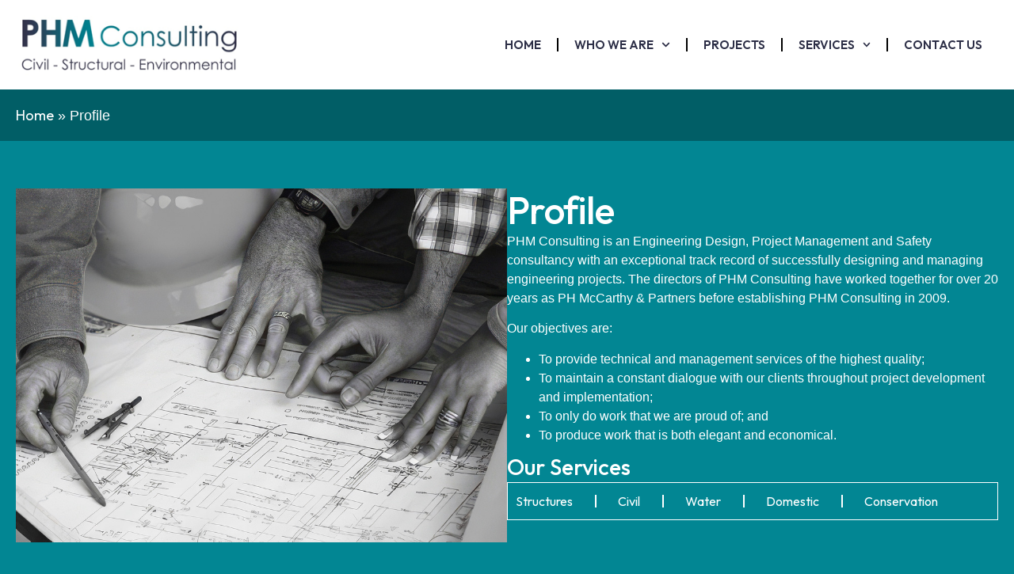

--- FILE ---
content_type: text/html; charset=UTF-8
request_url: https://phm.ie/profile/
body_size: 18756
content:
<!doctype html>
<html lang="en-GB">
<head>
	<meta charset="UTF-8">
	<meta name="viewport" content="width=device-width, initial-scale=1">
	<link rel="profile" href="https://gmpg.org/xfn/11">
	<meta name='robots' content='index, follow, max-image-preview:large, max-snippet:-1, max-video-preview:-1' />

	<!-- This site is optimized with the Yoast SEO plugin v26.7 - https://yoast.com/wordpress/plugins/seo/ -->
	<title>Profile - PHM Consulting</title>
	<link rel="canonical" href="https://phm.ie/profile/" />
	<meta property="og:locale" content="en_GB" />
	<meta property="og:type" content="article" />
	<meta property="og:title" content="Profile - PHM Consulting" />
	<meta property="og:description" content="PHM Consulting is an Engineering Design, Project Management and Safety consultancy with an exceptional track record of successfully designing and managing engineering projects. The directors of PHM Consulting have worked together for over 20 years as PH McCarthy &amp; Partners before establishing PHM Consulting in 2009. Our objectives are: To provide technical and management services [&hellip;]" />
	<meta property="og:url" content="https://phm.ie/profile/" />
	<meta property="og:site_name" content="PHM Consulting" />
	<meta property="article:modified_time" content="2026-01-11T19:46:19+00:00" />
	<meta property="og:image" content="https://phm.ie/wp-content/uploads/2026/01/Profile.jpg" />
	<meta property="og:image:width" content="966" />
	<meta property="og:image:height" content="696" />
	<meta property="og:image:type" content="image/jpeg" />
	<meta name="twitter:card" content="summary_large_image" />
	<meta name="twitter:label1" content="Estimated reading time" />
	<meta name="twitter:data1" content="1 minute" />
	<script type="application/ld+json" class="yoast-schema-graph">{"@context":"https://schema.org","@graph":[{"@type":"WebPage","@id":"https://phm.ie/profile/","url":"https://phm.ie/profile/","name":"Profile - PHM Consulting","isPartOf":{"@id":"https://phm.ie/#website"},"primaryImageOfPage":{"@id":"https://phm.ie/profile/#primaryimage"},"image":{"@id":"https://phm.ie/profile/#primaryimage"},"thumbnailUrl":"https://phm.ie/wp-content/uploads/2026/01/Profile.jpg","datePublished":"2026-01-09T10:03:55+00:00","dateModified":"2026-01-11T19:46:19+00:00","breadcrumb":{"@id":"https://phm.ie/profile/#breadcrumb"},"inLanguage":"en-GB","potentialAction":[{"@type":"ReadAction","target":["https://phm.ie/profile/"]}]},{"@type":"ImageObject","inLanguage":"en-GB","@id":"https://phm.ie/profile/#primaryimage","url":"https://phm.ie/wp-content/uploads/2026/01/Profile.jpg","contentUrl":"https://phm.ie/wp-content/uploads/2026/01/Profile.jpg","width":966,"height":696},{"@type":"BreadcrumbList","@id":"https://phm.ie/profile/#breadcrumb","itemListElement":[{"@type":"ListItem","position":1,"name":"Home","item":"https://phm.ie/"},{"@type":"ListItem","position":2,"name":"Profile"}]},{"@type":"WebSite","@id":"https://phm.ie/#website","url":"https://phm.ie/","name":"PHM Consulting","description":"","publisher":{"@id":"https://phm.ie/#organization"},"potentialAction":[{"@type":"SearchAction","target":{"@type":"EntryPoint","urlTemplate":"https://phm.ie/?s={search_term_string}"},"query-input":{"@type":"PropertyValueSpecification","valueRequired":true,"valueName":"search_term_string"}}],"inLanguage":"en-GB"},{"@type":"Organization","@id":"https://phm.ie/#organization","name":"PHM Consulting","url":"https://phm.ie/","logo":{"@type":"ImageObject","inLanguage":"en-GB","@id":"https://phm.ie/#/schema/logo/image/","url":"https://phm.ie/wp-content/uploads/2025/09/PHM-Consulting-Logo.png","contentUrl":"https://phm.ie/wp-content/uploads/2025/09/PHM-Consulting-Logo.png","width":319,"height":92,"caption":"PHM Consulting"},"image":{"@id":"https://phm.ie/#/schema/logo/image/"}}]}</script>
	<!-- / Yoast SEO plugin. -->


<link rel="alternate" type="application/rss+xml" title="PHM Consulting &raquo; Feed" href="https://phm.ie/feed/" />
<link rel="alternate" type="application/rss+xml" title="PHM Consulting &raquo; Comments Feed" href="https://phm.ie/comments/feed/" />
<link rel="alternate" title="oEmbed (JSON)" type="application/json+oembed" href="https://phm.ie/wp-json/oembed/1.0/embed?url=https%3A%2F%2Fphm.ie%2Fprofile%2F" />
<link rel="alternate" title="oEmbed (XML)" type="text/xml+oembed" href="https://phm.ie/wp-json/oembed/1.0/embed?url=https%3A%2F%2Fphm.ie%2Fprofile%2F&#038;format=xml" />
<style id='wp-img-auto-sizes-contain-inline-css'>
img:is([sizes=auto i],[sizes^="auto," i]){contain-intrinsic-size:3000px 1500px}
/*# sourceURL=wp-img-auto-sizes-contain-inline-css */
</style>
<style id='wp-emoji-styles-inline-css'>

	img.wp-smiley, img.emoji {
		display: inline !important;
		border: none !important;
		box-shadow: none !important;
		height: 1em !important;
		width: 1em !important;
		margin: 0 0.07em !important;
		vertical-align: -0.1em !important;
		background: none !important;
		padding: 0 !important;
	}
/*# sourceURL=wp-emoji-styles-inline-css */
</style>
<style id='global-styles-inline-css'>
:root{--wp--preset--aspect-ratio--square: 1;--wp--preset--aspect-ratio--4-3: 4/3;--wp--preset--aspect-ratio--3-4: 3/4;--wp--preset--aspect-ratio--3-2: 3/2;--wp--preset--aspect-ratio--2-3: 2/3;--wp--preset--aspect-ratio--16-9: 16/9;--wp--preset--aspect-ratio--9-16: 9/16;--wp--preset--color--black: #000000;--wp--preset--color--cyan-bluish-gray: #abb8c3;--wp--preset--color--white: #ffffff;--wp--preset--color--pale-pink: #f78da7;--wp--preset--color--vivid-red: #cf2e2e;--wp--preset--color--luminous-vivid-orange: #ff6900;--wp--preset--color--luminous-vivid-amber: #fcb900;--wp--preset--color--light-green-cyan: #7bdcb5;--wp--preset--color--vivid-green-cyan: #00d084;--wp--preset--color--pale-cyan-blue: #8ed1fc;--wp--preset--color--vivid-cyan-blue: #0693e3;--wp--preset--color--vivid-purple: #9b51e0;--wp--preset--gradient--vivid-cyan-blue-to-vivid-purple: linear-gradient(135deg,rgb(6,147,227) 0%,rgb(155,81,224) 100%);--wp--preset--gradient--light-green-cyan-to-vivid-green-cyan: linear-gradient(135deg,rgb(122,220,180) 0%,rgb(0,208,130) 100%);--wp--preset--gradient--luminous-vivid-amber-to-luminous-vivid-orange: linear-gradient(135deg,rgb(252,185,0) 0%,rgb(255,105,0) 100%);--wp--preset--gradient--luminous-vivid-orange-to-vivid-red: linear-gradient(135deg,rgb(255,105,0) 0%,rgb(207,46,46) 100%);--wp--preset--gradient--very-light-gray-to-cyan-bluish-gray: linear-gradient(135deg,rgb(238,238,238) 0%,rgb(169,184,195) 100%);--wp--preset--gradient--cool-to-warm-spectrum: linear-gradient(135deg,rgb(74,234,220) 0%,rgb(151,120,209) 20%,rgb(207,42,186) 40%,rgb(238,44,130) 60%,rgb(251,105,98) 80%,rgb(254,248,76) 100%);--wp--preset--gradient--blush-light-purple: linear-gradient(135deg,rgb(255,206,236) 0%,rgb(152,150,240) 100%);--wp--preset--gradient--blush-bordeaux: linear-gradient(135deg,rgb(254,205,165) 0%,rgb(254,45,45) 50%,rgb(107,0,62) 100%);--wp--preset--gradient--luminous-dusk: linear-gradient(135deg,rgb(255,203,112) 0%,rgb(199,81,192) 50%,rgb(65,88,208) 100%);--wp--preset--gradient--pale-ocean: linear-gradient(135deg,rgb(255,245,203) 0%,rgb(182,227,212) 50%,rgb(51,167,181) 100%);--wp--preset--gradient--electric-grass: linear-gradient(135deg,rgb(202,248,128) 0%,rgb(113,206,126) 100%);--wp--preset--gradient--midnight: linear-gradient(135deg,rgb(2,3,129) 0%,rgb(40,116,252) 100%);--wp--preset--font-size--small: 13px;--wp--preset--font-size--medium: 20px;--wp--preset--font-size--large: 36px;--wp--preset--font-size--x-large: 42px;--wp--preset--spacing--20: 0.44rem;--wp--preset--spacing--30: 0.67rem;--wp--preset--spacing--40: 1rem;--wp--preset--spacing--50: 1.5rem;--wp--preset--spacing--60: 2.25rem;--wp--preset--spacing--70: 3.38rem;--wp--preset--spacing--80: 5.06rem;--wp--preset--shadow--natural: 6px 6px 9px rgba(0, 0, 0, 0.2);--wp--preset--shadow--deep: 12px 12px 50px rgba(0, 0, 0, 0.4);--wp--preset--shadow--sharp: 6px 6px 0px rgba(0, 0, 0, 0.2);--wp--preset--shadow--outlined: 6px 6px 0px -3px rgb(255, 255, 255), 6px 6px rgb(0, 0, 0);--wp--preset--shadow--crisp: 6px 6px 0px rgb(0, 0, 0);}:root { --wp--style--global--content-size: 800px;--wp--style--global--wide-size: 1200px; }:where(body) { margin: 0; }.wp-site-blocks > .alignleft { float: left; margin-right: 2em; }.wp-site-blocks > .alignright { float: right; margin-left: 2em; }.wp-site-blocks > .aligncenter { justify-content: center; margin-left: auto; margin-right: auto; }:where(.wp-site-blocks) > * { margin-block-start: 24px; margin-block-end: 0; }:where(.wp-site-blocks) > :first-child { margin-block-start: 0; }:where(.wp-site-blocks) > :last-child { margin-block-end: 0; }:root { --wp--style--block-gap: 24px; }:root :where(.is-layout-flow) > :first-child{margin-block-start: 0;}:root :where(.is-layout-flow) > :last-child{margin-block-end: 0;}:root :where(.is-layout-flow) > *{margin-block-start: 24px;margin-block-end: 0;}:root :where(.is-layout-constrained) > :first-child{margin-block-start: 0;}:root :where(.is-layout-constrained) > :last-child{margin-block-end: 0;}:root :where(.is-layout-constrained) > *{margin-block-start: 24px;margin-block-end: 0;}:root :where(.is-layout-flex){gap: 24px;}:root :where(.is-layout-grid){gap: 24px;}.is-layout-flow > .alignleft{float: left;margin-inline-start: 0;margin-inline-end: 2em;}.is-layout-flow > .alignright{float: right;margin-inline-start: 2em;margin-inline-end: 0;}.is-layout-flow > .aligncenter{margin-left: auto !important;margin-right: auto !important;}.is-layout-constrained > .alignleft{float: left;margin-inline-start: 0;margin-inline-end: 2em;}.is-layout-constrained > .alignright{float: right;margin-inline-start: 2em;margin-inline-end: 0;}.is-layout-constrained > .aligncenter{margin-left: auto !important;margin-right: auto !important;}.is-layout-constrained > :where(:not(.alignleft):not(.alignright):not(.alignfull)){max-width: var(--wp--style--global--content-size);margin-left: auto !important;margin-right: auto !important;}.is-layout-constrained > .alignwide{max-width: var(--wp--style--global--wide-size);}body .is-layout-flex{display: flex;}.is-layout-flex{flex-wrap: wrap;align-items: center;}.is-layout-flex > :is(*, div){margin: 0;}body .is-layout-grid{display: grid;}.is-layout-grid > :is(*, div){margin: 0;}body{padding-top: 0px;padding-right: 0px;padding-bottom: 0px;padding-left: 0px;}a:where(:not(.wp-element-button)){text-decoration: underline;}:root :where(.wp-element-button, .wp-block-button__link){background-color: #32373c;border-width: 0;color: #fff;font-family: inherit;font-size: inherit;font-style: inherit;font-weight: inherit;letter-spacing: inherit;line-height: inherit;padding-top: calc(0.667em + 2px);padding-right: calc(1.333em + 2px);padding-bottom: calc(0.667em + 2px);padding-left: calc(1.333em + 2px);text-decoration: none;text-transform: inherit;}.has-black-color{color: var(--wp--preset--color--black) !important;}.has-cyan-bluish-gray-color{color: var(--wp--preset--color--cyan-bluish-gray) !important;}.has-white-color{color: var(--wp--preset--color--white) !important;}.has-pale-pink-color{color: var(--wp--preset--color--pale-pink) !important;}.has-vivid-red-color{color: var(--wp--preset--color--vivid-red) !important;}.has-luminous-vivid-orange-color{color: var(--wp--preset--color--luminous-vivid-orange) !important;}.has-luminous-vivid-amber-color{color: var(--wp--preset--color--luminous-vivid-amber) !important;}.has-light-green-cyan-color{color: var(--wp--preset--color--light-green-cyan) !important;}.has-vivid-green-cyan-color{color: var(--wp--preset--color--vivid-green-cyan) !important;}.has-pale-cyan-blue-color{color: var(--wp--preset--color--pale-cyan-blue) !important;}.has-vivid-cyan-blue-color{color: var(--wp--preset--color--vivid-cyan-blue) !important;}.has-vivid-purple-color{color: var(--wp--preset--color--vivid-purple) !important;}.has-black-background-color{background-color: var(--wp--preset--color--black) !important;}.has-cyan-bluish-gray-background-color{background-color: var(--wp--preset--color--cyan-bluish-gray) !important;}.has-white-background-color{background-color: var(--wp--preset--color--white) !important;}.has-pale-pink-background-color{background-color: var(--wp--preset--color--pale-pink) !important;}.has-vivid-red-background-color{background-color: var(--wp--preset--color--vivid-red) !important;}.has-luminous-vivid-orange-background-color{background-color: var(--wp--preset--color--luminous-vivid-orange) !important;}.has-luminous-vivid-amber-background-color{background-color: var(--wp--preset--color--luminous-vivid-amber) !important;}.has-light-green-cyan-background-color{background-color: var(--wp--preset--color--light-green-cyan) !important;}.has-vivid-green-cyan-background-color{background-color: var(--wp--preset--color--vivid-green-cyan) !important;}.has-pale-cyan-blue-background-color{background-color: var(--wp--preset--color--pale-cyan-blue) !important;}.has-vivid-cyan-blue-background-color{background-color: var(--wp--preset--color--vivid-cyan-blue) !important;}.has-vivid-purple-background-color{background-color: var(--wp--preset--color--vivid-purple) !important;}.has-black-border-color{border-color: var(--wp--preset--color--black) !important;}.has-cyan-bluish-gray-border-color{border-color: var(--wp--preset--color--cyan-bluish-gray) !important;}.has-white-border-color{border-color: var(--wp--preset--color--white) !important;}.has-pale-pink-border-color{border-color: var(--wp--preset--color--pale-pink) !important;}.has-vivid-red-border-color{border-color: var(--wp--preset--color--vivid-red) !important;}.has-luminous-vivid-orange-border-color{border-color: var(--wp--preset--color--luminous-vivid-orange) !important;}.has-luminous-vivid-amber-border-color{border-color: var(--wp--preset--color--luminous-vivid-amber) !important;}.has-light-green-cyan-border-color{border-color: var(--wp--preset--color--light-green-cyan) !important;}.has-vivid-green-cyan-border-color{border-color: var(--wp--preset--color--vivid-green-cyan) !important;}.has-pale-cyan-blue-border-color{border-color: var(--wp--preset--color--pale-cyan-blue) !important;}.has-vivid-cyan-blue-border-color{border-color: var(--wp--preset--color--vivid-cyan-blue) !important;}.has-vivid-purple-border-color{border-color: var(--wp--preset--color--vivid-purple) !important;}.has-vivid-cyan-blue-to-vivid-purple-gradient-background{background: var(--wp--preset--gradient--vivid-cyan-blue-to-vivid-purple) !important;}.has-light-green-cyan-to-vivid-green-cyan-gradient-background{background: var(--wp--preset--gradient--light-green-cyan-to-vivid-green-cyan) !important;}.has-luminous-vivid-amber-to-luminous-vivid-orange-gradient-background{background: var(--wp--preset--gradient--luminous-vivid-amber-to-luminous-vivid-orange) !important;}.has-luminous-vivid-orange-to-vivid-red-gradient-background{background: var(--wp--preset--gradient--luminous-vivid-orange-to-vivid-red) !important;}.has-very-light-gray-to-cyan-bluish-gray-gradient-background{background: var(--wp--preset--gradient--very-light-gray-to-cyan-bluish-gray) !important;}.has-cool-to-warm-spectrum-gradient-background{background: var(--wp--preset--gradient--cool-to-warm-spectrum) !important;}.has-blush-light-purple-gradient-background{background: var(--wp--preset--gradient--blush-light-purple) !important;}.has-blush-bordeaux-gradient-background{background: var(--wp--preset--gradient--blush-bordeaux) !important;}.has-luminous-dusk-gradient-background{background: var(--wp--preset--gradient--luminous-dusk) !important;}.has-pale-ocean-gradient-background{background: var(--wp--preset--gradient--pale-ocean) !important;}.has-electric-grass-gradient-background{background: var(--wp--preset--gradient--electric-grass) !important;}.has-midnight-gradient-background{background: var(--wp--preset--gradient--midnight) !important;}.has-small-font-size{font-size: var(--wp--preset--font-size--small) !important;}.has-medium-font-size{font-size: var(--wp--preset--font-size--medium) !important;}.has-large-font-size{font-size: var(--wp--preset--font-size--large) !important;}.has-x-large-font-size{font-size: var(--wp--preset--font-size--x-large) !important;}
:root :where(.wp-block-pullquote){font-size: 1.5em;line-height: 1.6;}
/*# sourceURL=global-styles-inline-css */
</style>
<link rel='stylesheet' id='hello-elementor-css' href='https://phm.ie/wp-content/themes/hello-elementor/assets/css/reset.css?ver=3.4.5' media='all' />
<link rel='stylesheet' id='hello-elementor-theme-style-css' href='https://phm.ie/wp-content/themes/hello-elementor/assets/css/theme.css?ver=3.4.5' media='all' />
<link rel='stylesheet' id='hello-elementor-header-footer-css' href='https://phm.ie/wp-content/themes/hello-elementor/assets/css/header-footer.css?ver=3.4.5' media='all' />
<link rel='stylesheet' id='elementor-frontend-css' href='https://phm.ie/wp-content/plugins/elementor/assets/css/frontend.min.css?ver=3.34.1' media='all' />
<style id='elementor-frontend-inline-css'>
.elementor-kit-6{--e-global-color-primary:#028693;--e-global-color-secondary:#54595F;--e-global-color-text:#7A7A7A;--e-global-color-accent:#2C2E46;--e-global-color-0e5beed:#FFFFFF;--e-global-typography-primary-font-family:"Outfit";--e-global-typography-secondary-font-family:"Outfit";--e-global-typography-text-font-family:"Outfit";--e-global-typography-accent-font-family:"Outfit";background-color:var( --e-global-color-primary );}.elementor-kit-6 e-page-transition{background-color:#FFBC7D;}.elementor-kit-6 a{color:var( --e-global-color-0e5beed );font-family:var( --e-global-typography-text-font-family ), Sans-serif;}.elementor-kit-6 a:hover{color:var( --e-global-color-0e5beed );text-decoration:underline;}.elementor-kit-6 h1{font-family:"Outfit", Sans-serif;font-size:var(--h1);line-height:var(--lh-heading);letter-spacing:var(--ls-heading);}.elementor-kit-6 h2{font-family:"Outfit", Sans-serif;font-size:var(--h2);line-height:var(--lh-heading);letter-spacing:var(--ls-heading);}.elementor-kit-6 h3{font-size:var(--h3);font-weight:500;line-height:var(--lh-heading);letter-spacing:var(--ls-heading);}.elementor-kit-6 h4{font-family:"Outfit", Sans-serif;font-size:var(--h4);}.elementor-kit-6 h5{font-family:"Outfit", Sans-serif;font-size:var(--h5);}.elementor-kit-6 h6{font-family:"Outfit", Sans-serif;font-size:var(--h4);}.elementor-section.elementor-section-boxed > .elementor-container{max-width:1240px;}.e-con{--container-max-width:1240px;}.elementor-widget:not(:last-child){--kit-widget-spacing:20px;}.elementor-element{--widgets-spacing:20px 20px;--widgets-spacing-row:20px;--widgets-spacing-column:20px;}{}h1.entry-title{display:var(--page-title-display);}@media(max-width:1024px){.elementor-section.elementor-section-boxed > .elementor-container{max-width:1024px;}.e-con{--container-max-width:1024px;}}@media(max-width:767px){.elementor-section.elementor-section-boxed > .elementor-container{max-width:767px;}.e-con{--container-max-width:767px;}}/* Start custom CSS */@import url('https://fonts.googleapis.com/css2?family=Outfit:wght@300;400;500;600;700&family=Roboto:wght@300;400;500;700&display=swap');/* End custom CSS */
.elementor-14 .elementor-element.elementor-element-110fb96{--display:flex;--min-height:710px;--flex-direction:row;--container-widget-width:calc( ( 1 - var( --container-widget-flex-grow ) ) * 100% );--container-widget-height:100%;--container-widget-flex-grow:1;--container-widget-align-self:stretch;--flex-wrap-mobile:wrap;--align-items:flex-start;--gap:50px 50px;--row-gap:50px;--column-gap:50px;--padding-top:50px;--padding-bottom:50px;--padding-left:0px;--padding-right:0px;}.elementor-14 .elementor-element.elementor-element-823310b{--display:flex;--flex-direction:column;--container-widget-width:100%;--container-widget-height:initial;--container-widget-flex-grow:0;--container-widget-align-self:initial;--flex-wrap-mobile:wrap;--padding-top:0px;--padding-bottom:0px;--padding-left:0px;--padding-right:0px;}.elementor-14 .elementor-element.elementor-element-5917b14{--display:flex;--flex-direction:column;--container-widget-width:100%;--container-widget-height:initial;--container-widget-flex-grow:0;--container-widget-align-self:initial;--flex-wrap-mobile:wrap;--padding-top:0px;--padding-bottom:0px;--padding-left:0px;--padding-right:0px;}.elementor-14 .elementor-element.elementor-element-32a7e67 .elementor-heading-title{color:var( --e-global-color-0e5beed );}.elementor-14 .elementor-element.elementor-element-3b511d9{color:var( --e-global-color-0e5beed );}.elementor-14 .elementor-element.elementor-element-d939fac{padding:0px 0px 5px 0px;}.elementor-14 .elementor-element.elementor-element-d939fac .elementor-heading-title{color:var( --e-global-color-0e5beed );}.elementor-14 .elementor-element.elementor-element-36422ff{border-style:solid;border-width:1px 1px 1px 1px;border-color:var( --e-global-color-0e5beed );--e-nav-menu-divider-content:"";--e-nav-menu-divider-style:solid;--e-nav-menu-divider-color:var( --e-global-color-0e5beed );--e-nav-menu-horizontal-menu-item-margin:calc( 35px / 2 );}.elementor-14 .elementor-element.elementor-element-36422ff .elementor-nav-menu--main .elementor-item{color:var( --e-global-color-0e5beed );fill:var( --e-global-color-0e5beed );padding-left:10px;padding-right:10px;}.elementor-14 .elementor-element.elementor-element-36422ff .e--pointer-framed .elementor-item:before{border-width:1px;}.elementor-14 .elementor-element.elementor-element-36422ff .e--pointer-framed.e--animation-draw .elementor-item:before{border-width:0 0 1px 1px;}.elementor-14 .elementor-element.elementor-element-36422ff .e--pointer-framed.e--animation-draw .elementor-item:after{border-width:1px 1px 0 0;}.elementor-14 .elementor-element.elementor-element-36422ff .e--pointer-framed.e--animation-corners .elementor-item:before{border-width:1px 0 0 1px;}.elementor-14 .elementor-element.elementor-element-36422ff .e--pointer-framed.e--animation-corners .elementor-item:after{border-width:0 1px 1px 0;}.elementor-14 .elementor-element.elementor-element-36422ff .e--pointer-underline .elementor-item:after,
					 .elementor-14 .elementor-element.elementor-element-36422ff .e--pointer-overline .elementor-item:before,
					 .elementor-14 .elementor-element.elementor-element-36422ff .e--pointer-double-line .elementor-item:before,
					 .elementor-14 .elementor-element.elementor-element-36422ff .e--pointer-double-line .elementor-item:after{height:1px;}.elementor-14 .elementor-element.elementor-element-36422ff .elementor-nav-menu--main:not(.elementor-nav-menu--layout-horizontal) .elementor-nav-menu > li:not(:last-child){margin-bottom:35px;}.elementor-14 .elementor-element.elementor-element-c50fa0e{--display:flex;}@media(min-width:768px){.elementor-14 .elementor-element.elementor-element-823310b{--width:50%;}.elementor-14 .elementor-element.elementor-element-5917b14{--width:50%;}}@media(max-width:1024px) and (min-width:768px){.elementor-14 .elementor-element.elementor-element-823310b{--width:100%;}.elementor-14 .elementor-element.elementor-element-5917b14{--width:100%;}}@media(max-width:1024px){.elementor-14 .elementor-element.elementor-element-110fb96{--flex-direction:column;--container-widget-width:100%;--container-widget-height:initial;--container-widget-flex-grow:0;--container-widget-align-self:initial;--flex-wrap-mobile:wrap;--gap:35px 35px;--row-gap:35px;--column-gap:35px;--padding-top:10px;--padding-bottom:10px;--padding-left:10px;--padding-right:10px;}.elementor-14 .elementor-element.elementor-element-36422ff .elementor-nav-menu--main .elementor-item{padding-left:16px;padding-right:16px;}.elementor-14 .elementor-element.elementor-element-36422ff{--e-nav-menu-horizontal-menu-item-margin:calc( 24px / 2 );}.elementor-14 .elementor-element.elementor-element-36422ff .elementor-nav-menu--main:not(.elementor-nav-menu--layout-horizontal) .elementor-nav-menu > li:not(:last-child){margin-bottom:24px;}}@media(max-width:767px){.elementor-14 .elementor-element.elementor-element-36422ff .elementor-nav-menu--main .elementor-item{padding-left:16px;padding-right:16px;}.elementor-14 .elementor-element.elementor-element-36422ff{--e-nav-menu-horizontal-menu-item-margin:calc( 0px / 2 );}.elementor-14 .elementor-element.elementor-element-36422ff .elementor-nav-menu--main:not(.elementor-nav-menu--layout-horizontal) .elementor-nav-menu > li:not(:last-child){margin-bottom:0px;}}
.elementor-30 .elementor-element.elementor-element-808b22c{--display:flex;--min-height:113px;--flex-direction:row;--container-widget-width:calc( ( 1 - var( --container-widget-flex-grow ) ) * 100% );--container-widget-height:100%;--container-widget-flex-grow:1;--container-widget-align-self:stretch;--flex-wrap-mobile:wrap;--align-items:center;--gap:0px 0px;--row-gap:0px;--column-gap:0px;}.elementor-30 .elementor-element.elementor-element-808b22c:not(.elementor-motion-effects-element-type-background), .elementor-30 .elementor-element.elementor-element-808b22c > .elementor-motion-effects-container > .elementor-motion-effects-layer{background-color:var( --e-global-color-0e5beed );}.elementor-30 .elementor-element.elementor-element-7da5da0{--display:flex;--flex-direction:column;--container-widget-width:100%;--container-widget-height:initial;--container-widget-flex-grow:0;--container-widget-align-self:initial;--flex-wrap-mobile:wrap;--padding-top:0px;--padding-bottom:0px;--padding-left:0px;--padding-right:0px;}.elementor-30 .elementor-element.elementor-element-7da5da0.e-con{--flex-grow:0;--flex-shrink:0;}.elementor-30 .elementor-element.elementor-element-0ea5803{width:var( --container-widget-width, 105.929% );max-width:105.929%;--container-widget-width:105.929%;--container-widget-flex-grow:0;text-align:start;}.elementor-30 .elementor-element.elementor-element-0ea5803.elementor-element{--flex-grow:0;--flex-shrink:0;}.elementor-30 .elementor-element.elementor-element-0ea5803 img{width:100%;max-width:100%;height:100%;object-fit:contain;object-position:center center;opacity:1;}.elementor-30 .elementor-element.elementor-element-9f7b69a{--display:flex;--flex-direction:column;--container-widget-width:100%;--container-widget-height:initial;--container-widget-flex-grow:0;--container-widget-align-self:initial;--flex-wrap-mobile:wrap;--padding-top:0px;--padding-bottom:0px;--padding-left:0px;--padding-right:0px;}.elementor-30 .elementor-element.elementor-element-5d03e0f{margin:0px 0px calc(var(--kit-widget-spacing, 0px) + 0px) 0px;padding:0px 0px 0px 0px;--e-nav-menu-divider-content:"";--e-nav-menu-divider-style:solid;--e-nav-menu-horizontal-menu-item-margin:calc( 0px / 2 );}.elementor-30 .elementor-element.elementor-element-5d03e0f .elementor-menu-toggle{margin-left:auto;background-color:var( --e-global-color-0e5beed );}.elementor-30 .elementor-element.elementor-element-5d03e0f .elementor-nav-menu .elementor-item{font-size:15px;font-weight:600;text-transform:uppercase;text-decoration:none;}.elementor-30 .elementor-element.elementor-element-5d03e0f .elementor-nav-menu--main .elementor-item{color:var( --e-global-color-accent );fill:var( --e-global-color-accent );padding-left:20px;padding-right:20px;}.elementor-30 .elementor-element.elementor-element-5d03e0f .elementor-nav-menu--main .elementor-item:hover,
					.elementor-30 .elementor-element.elementor-element-5d03e0f .elementor-nav-menu--main .elementor-item.elementor-item-active,
					.elementor-30 .elementor-element.elementor-element-5d03e0f .elementor-nav-menu--main .elementor-item.highlighted,
					.elementor-30 .elementor-element.elementor-element-5d03e0f .elementor-nav-menu--main .elementor-item:focus{color:var( --e-global-color-primary );fill:var( --e-global-color-primary );}.elementor-30 .elementor-element.elementor-element-5d03e0f .e--pointer-framed .elementor-item:before{border-width:0px;}.elementor-30 .elementor-element.elementor-element-5d03e0f .e--pointer-framed.e--animation-draw .elementor-item:before{border-width:0 0 0px 0px;}.elementor-30 .elementor-element.elementor-element-5d03e0f .e--pointer-framed.e--animation-draw .elementor-item:after{border-width:0px 0px 0 0;}.elementor-30 .elementor-element.elementor-element-5d03e0f .e--pointer-framed.e--animation-corners .elementor-item:before{border-width:0px 0 0 0px;}.elementor-30 .elementor-element.elementor-element-5d03e0f .e--pointer-framed.e--animation-corners .elementor-item:after{border-width:0 0px 0px 0;}.elementor-30 .elementor-element.elementor-element-5d03e0f .e--pointer-underline .elementor-item:after,
					 .elementor-30 .elementor-element.elementor-element-5d03e0f .e--pointer-overline .elementor-item:before,
					 .elementor-30 .elementor-element.elementor-element-5d03e0f .e--pointer-double-line .elementor-item:before,
					 .elementor-30 .elementor-element.elementor-element-5d03e0f .e--pointer-double-line .elementor-item:after{height:0px;}.elementor-30 .elementor-element.elementor-element-5d03e0f .elementor-nav-menu--main:not(.elementor-nav-menu--layout-horizontal) .elementor-nav-menu > li:not(:last-child){margin-bottom:0px;}.elementor-30 .elementor-element.elementor-element-5d03e0f .elementor-nav-menu--dropdown a, .elementor-30 .elementor-element.elementor-element-5d03e0f .elementor-menu-toggle{color:var( --e-global-color-accent );fill:var( --e-global-color-accent );}.elementor-30 .elementor-element.elementor-element-5d03e0f .elementor-nav-menu--dropdown a:hover,
					.elementor-30 .elementor-element.elementor-element-5d03e0f .elementor-nav-menu--dropdown a:focus,
					.elementor-30 .elementor-element.elementor-element-5d03e0f .elementor-nav-menu--dropdown a.elementor-item-active,
					.elementor-30 .elementor-element.elementor-element-5d03e0f .elementor-nav-menu--dropdown a.highlighted,
					.elementor-30 .elementor-element.elementor-element-5d03e0f .elementor-menu-toggle:hover,
					.elementor-30 .elementor-element.elementor-element-5d03e0f .elementor-menu-toggle:focus{color:var( --e-global-color-primary );}.elementor-30 .elementor-element.elementor-element-5d03e0f .elementor-nav-menu--dropdown a:hover,
					.elementor-30 .elementor-element.elementor-element-5d03e0f .elementor-nav-menu--dropdown a:focus,
					.elementor-30 .elementor-element.elementor-element-5d03e0f .elementor-nav-menu--dropdown a.elementor-item-active,
					.elementor-30 .elementor-element.elementor-element-5d03e0f .elementor-nav-menu--dropdown a.highlighted{background-color:#F8F8F8;}.elementor-30 .elementor-element.elementor-element-5d03e0f .elementor-nav-menu--dropdown .elementor-item, .elementor-30 .elementor-element.elementor-element-5d03e0f .elementor-nav-menu--dropdown  .elementor-sub-item{font-size:16px;font-weight:500;text-transform:uppercase;text-decoration:none;}.elementor-30 .elementor-element.elementor-element-5d03e0f .elementor-nav-menu--dropdown{border-style:solid;border-width:8px 8px 8px 8px;border-color:var( --e-global-color-0e5beed );}.elementor-30 .elementor-element.elementor-element-5d03e0f .elementor-nav-menu--main .elementor-nav-menu--dropdown, .elementor-30 .elementor-element.elementor-element-5d03e0f .elementor-nav-menu__container.elementor-nav-menu--dropdown{box-shadow:0px 0px 10px 0px rgba(0, 0, 0, 0.24);}.elementor-30 .elementor-element.elementor-element-5d03e0f .elementor-nav-menu--dropdown a{padding-left:10px;padding-right:10px;padding-top:10px;padding-bottom:10px;}.elementor-30 .elementor-element.elementor-element-5d03e0f .elementor-nav-menu--dropdown li:not(:last-child){border-style:solid;border-color:#F1F1F1;border-bottom-width:1px;}.elementor-30 .elementor-element.elementor-element-5d03e0f div.elementor-menu-toggle{color:var( --e-global-color-primary );}.elementor-30 .elementor-element.elementor-element-5d03e0f div.elementor-menu-toggle svg{fill:var( --e-global-color-primary );}.elementor-theme-builder-content-area{height:400px;}.elementor-location-header:before, .elementor-location-footer:before{content:"";display:table;clear:both;}@media(min-width:768px){.elementor-30 .elementor-element.elementor-element-808b22c{--content-width:1240px;}.elementor-30 .elementor-element.elementor-element-7da5da0{--width:23.077%;}.elementor-30 .elementor-element.elementor-element-9f7b69a{--width:100%;}}@media(max-width:1024px) and (min-width:768px){.elementor-30 .elementor-element.elementor-element-7da5da0{--width:263.683px;}}@media(max-width:1024px){.elementor-30 .elementor-element.elementor-element-808b22c{--padding-top:18px;--padding-bottom:18px;--padding-left:18px;--padding-right:18px;}.elementor-30 .elementor-element.elementor-element-5d03e0f .elementor-nav-menu--dropdown .elementor-item, .elementor-30 .elementor-element.elementor-element-5d03e0f .elementor-nav-menu--dropdown  .elementor-sub-item{font-size:22px;}.elementor-30 .elementor-element.elementor-element-5d03e0f .elementor-nav-menu--dropdown{border-width:1px 1px 1px 1px;}.elementor-30 .elementor-element.elementor-element-5d03e0f .elementor-nav-menu--dropdown a{padding-left:15px;padding-right:15px;padding-top:16px;padding-bottom:16px;}.elementor-30 .elementor-element.elementor-element-5d03e0f .elementor-nav-menu--main > .elementor-nav-menu > li > .elementor-nav-menu--dropdown, .elementor-30 .elementor-element.elementor-element-5d03e0f .elementor-nav-menu__container.elementor-nav-menu--dropdown{margin-top:31px !important;}.elementor-30 .elementor-element.elementor-element-5d03e0f{--nav-menu-icon-size:33px;}.elementor-30 .elementor-element.elementor-element-5d03e0f .elementor-menu-toggle{border-width:1px;}}@media(max-width:767px){.elementor-30 .elementor-element.elementor-element-808b22c{--content-width:100%;--min-height:0px;--align-items:stretch;--container-widget-width:calc( ( 1 - var( --container-widget-flex-grow ) ) * 100% );}.elementor-30 .elementor-element.elementor-element-808b22c.e-con{--flex-grow:1;--flex-shrink:0;}.elementor-30 .elementor-element.elementor-element-7da5da0{--width:60%;}.elementor-30 .elementor-element.elementor-element-9f7b69a{--width:40%;}.elementor-30 .elementor-element.elementor-element-9f7b69a.e-con{--flex-grow:0;--flex-shrink:1;}.elementor-30 .elementor-element.elementor-element-5d03e0f .elementor-nav-menu--dropdown .elementor-item, .elementor-30 .elementor-element.elementor-element-5d03e0f .elementor-nav-menu--dropdown  .elementor-sub-item{font-size:18px;}.elementor-30 .elementor-element.elementor-element-5d03e0f .elementor-nav-menu--dropdown a{padding-top:17px;padding-bottom:17px;}.elementor-30 .elementor-element.elementor-element-5d03e0f .elementor-nav-menu--main > .elementor-nav-menu > li > .elementor-nav-menu--dropdown, .elementor-30 .elementor-element.elementor-element-5d03e0f .elementor-nav-menu__container.elementor-nav-menu--dropdown{margin-top:10px !important;}}
.elementor-33 .elementor-element.elementor-element-24013cc1{--display:flex;--min-height:135px;--flex-direction:row;--container-widget-width:calc( ( 1 - var( --container-widget-flex-grow ) ) * 100% );--container-widget-height:100%;--container-widget-flex-grow:1;--container-widget-align-self:stretch;--flex-wrap-mobile:wrap;--align-items:center;--gap:0px 0px;--row-gap:0px;--column-gap:0px;--flex-wrap:wrap;}.elementor-33 .elementor-element.elementor-element-24013cc1:not(.elementor-motion-effects-element-type-background), .elementor-33 .elementor-element.elementor-element-24013cc1 > .elementor-motion-effects-container > .elementor-motion-effects-layer{background-color:#7A7A7A;}.elementor-33 .elementor-element.elementor-element-2b24b187{--display:flex;--flex-direction:column;--container-widget-width:100%;--container-widget-height:initial;--container-widget-flex-grow:0;--container-widget-align-self:initial;--flex-wrap-mobile:wrap;--gap:20px 20px;--row-gap:20px;--column-gap:20px;--padding-top:0px;--padding-bottom:0px;--padding-left:0px;--padding-right:0px;}.elementor-33 .elementor-element.elementor-element-2b24b187.e-con{--flex-grow:0;--flex-shrink:0;}.elementor-33 .elementor-element.elementor-element-4237c20c{margin:0px 0px calc(var(--kit-widget-spacing, 0px) + -16px) 0px;text-transform:none;font-style:normal;text-decoration:none;line-height:1.5em;letter-spacing:0px;color:var( --e-global-color-0e5beed );}.elementor-33 .elementor-element.elementor-element-4237c20c.elementor-element{--flex-grow:0;--flex-shrink:0;}.elementor-33 .elementor-element.elementor-element-4237c20c a{color:var( --e-global-color-0e5beed );}.elementor-33 .elementor-element.elementor-element-7c4503a{--display:flex;--flex-direction:column;--container-widget-width:calc( ( 1 - var( --container-widget-flex-grow ) ) * 100% );--container-widget-height:initial;--container-widget-flex-grow:0;--container-widget-align-self:initial;--flex-wrap-mobile:wrap;--align-items:flex-end;--gap:20px 20px;--row-gap:20px;--column-gap:20px;--padding-top:0px;--padding-bottom:0px;--padding-left:0px;--padding-right:0px;}.elementor-33 .elementor-element.elementor-element-3356916{background-color:var( --e-global-color-0e5beed );padding:14px 14px 14px 14px;}.elementor-33 .elementor-element.elementor-element-a5f382c{--display:flex;--flex-direction:column;--container-widget-width:100%;--container-widget-height:initial;--container-widget-flex-grow:0;--container-widget-align-self:initial;--flex-wrap-mobile:wrap;border-style:solid;--border-style:solid;border-width:1px 0px 0px 0px;--border-top-width:1px;--border-right-width:0px;--border-bottom-width:0px;--border-left-width:0px;border-color:#FFFFFF30;--border-color:#FFFFFF30;}.elementor-33 .elementor-element.elementor-element-a5f382c:not(.elementor-motion-effects-element-type-background), .elementor-33 .elementor-element.elementor-element-a5f382c > .elementor-motion-effects-container > .elementor-motion-effects-layer{background-color:var( --e-global-color-text );}.elementor-33 .elementor-element.elementor-element-f9186fb{text-align:start;font-weight:400;color:var( --e-global-color-0e5beed );}.elementor-33 .elementor-element.elementor-element-f9186fb a{color:var( --e-global-color-0e5beed );}.elementor-theme-builder-content-area{height:400px;}.elementor-location-header:before, .elementor-location-footer:before{content:"";display:table;clear:both;}@media(max-width:1024px){.elementor-33 .elementor-element.elementor-element-24013cc1{--flex-direction:row;--container-widget-width:initial;--container-widget-height:100%;--container-widget-flex-grow:1;--container-widget-align-self:stretch;--flex-wrap-mobile:wrap;--gap:31px 0px;--row-gap:31px;--column-gap:0px;--flex-wrap:wrap;--padding-top:18px;--padding-bottom:18px;--padding-left:18px;--padding-right:18px;}.elementor-33 .elementor-element.elementor-element-2b24b187{--padding-top:0%;--padding-bottom:0%;--padding-left:0%;--padding-right:0%;}.elementor-33 .elementor-element.elementor-element-4237c20c{width:var( --container-widget-width, 355.85px );max-width:355.85px;margin:0px 0px calc(var(--kit-widget-spacing, 0px) + 0px) 0px;--container-widget-width:355.85px;--container-widget-flex-grow:0;font-size:14px;line-height:1.7em;}.elementor-33 .elementor-element.elementor-element-7c4503a{--padding-top:0px;--padding-bottom:0px;--padding-left:0px;--padding-right:0px;}.elementor-33 .elementor-element.elementor-element-7c4503a.e-con{--flex-grow:1;--flex-shrink:0;}.elementor-33 .elementor-element.elementor-element-3356916 img{width:100%;max-width:100%;}.elementor-33 .elementor-element.elementor-element-f9186fb{text-align:center;}}@media(max-width:767px){.elementor-33 .elementor-element.elementor-element-24013cc1{--min-height:0px;--flex-direction:column;--container-widget-width:100%;--container-widget-height:initial;--container-widget-flex-grow:0;--container-widget-align-self:initial;--flex-wrap-mobile:wrap;--align-content:center;--padding-top:18px;--padding-bottom:18px;--padding-left:18px;--padding-right:18px;}.elementor-33 .elementor-element.elementor-element-2b24b187{--padding-top:0px;--padding-bottom:0px;--padding-left:0px;--padding-right:0px;}.elementor-33 .elementor-element.elementor-element-2b24b187.e-con{--order:-99999 /* order start hack */;}.elementor-33 .elementor-element.elementor-element-7c4503a{--padding-top:0px;--padding-bottom:0px;--padding-left:0px;--padding-right:0px;}.elementor-33 .elementor-element.elementor-element-7c4503a.e-con{--order:-99999 /* order start hack */;}.elementor-33 .elementor-element.elementor-element-f9186fb{text-align:start;}}@media(min-width:768px){.elementor-33 .elementor-element.elementor-element-2b24b187{--width:50%;}.elementor-33 .elementor-element.elementor-element-7c4503a{--width:50%;}}@media(max-width:1024px) and (min-width:768px){.elementor-33 .elementor-element.elementor-element-2b24b187{--width:49%;}.elementor-33 .elementor-element.elementor-element-7c4503a{--width:50%;}}
.elementor-331 .elementor-element.elementor-element-91213ac{--display:flex;--min-height:65px;--flex-direction:column;--container-widget-width:100%;--container-widget-height:initial;--container-widget-flex-grow:0;--container-widget-align-self:initial;--flex-wrap-mobile:wrap;--justify-content:center;}.elementor-331 .elementor-element.elementor-element-91213ac:not(.elementor-motion-effects-element-type-background), .elementor-331 .elementor-element.elementor-element-91213ac > .elementor-motion-effects-container > .elementor-motion-effects-layer{background-color:#015E66;}.elementor-331 .elementor-element.elementor-element-76e14ab{font-size:18px;color:var( --e-global-color-0e5beed );}.elementor-331 .elementor-element.elementor-element-76e14ab a{color:var( --e-global-color-0e5beed );}.elementor-331 .elementor-element.elementor-element-82ff921{--display:flex;--flex-direction:column;--container-widget-width:100%;--container-widget-height:initial;--container-widget-flex-grow:0;--container-widget-align-self:initial;--flex-wrap-mobile:wrap;}@media(max-width:1024px){.elementor-331 .elementor-element.elementor-element-76e14ab{padding:0px 0px 0px 13px;}}@media(max-width:767px){.elementor-331 .elementor-element.elementor-element-76e14ab{padding:0px 0px 0px 10px;}}
/*# sourceURL=elementor-frontend-inline-css */
</style>
<link rel='stylesheet' id='widget-image-css' href='https://phm.ie/wp-content/plugins/elementor/assets/css/widget-image.min.css?ver=3.34.1' media='all' />
<link rel='stylesheet' id='widget-nav-menu-css' href='https://phm.ie/wp-content/plugins/elementor-pro/assets/css/widget-nav-menu.min.css?ver=3.34.0' media='all' />
<link rel='stylesheet' id='widget-breadcrumbs-css' href='https://phm.ie/wp-content/plugins/elementor-pro/assets/css/widget-breadcrumbs.min.css?ver=3.34.0' media='all' />
<link rel='stylesheet' id='widget-heading-css' href='https://phm.ie/wp-content/plugins/elementor/assets/css/widget-heading.min.css?ver=3.34.1' media='all' />
<link rel='stylesheet' id='elementor-gf-outfit-css' href='https://fonts.googleapis.com/css?family=Outfit:100,100italic,200,200italic,300,300italic,400,400italic,500,500italic,600,600italic,700,700italic,800,800italic,900,900italic&#038;display=swap' media='all' />
<script src="https://phm.ie/wp-includes/js/jquery/jquery.min.js?ver=3.7.1" id="jquery-core-js"></script>
<script src="https://phm.ie/wp-includes/js/jquery/jquery-migrate.min.js?ver=3.4.1" id="jquery-migrate-js"></script>
<link rel="https://api.w.org/" href="https://phm.ie/wp-json/" /><link rel="alternate" title="JSON" type="application/json" href="https://phm.ie/wp-json/wp/v2/pages/14" /><link rel="EditURI" type="application/rsd+xml" title="RSD" href="https://phm.ie/xmlrpc.php?rsd" />
<meta name="generator" content="WordPress 6.9" />
<link rel='shortlink' href='https://phm.ie/?p=14' />
<meta name="generator" content="Elementor 3.34.1; features: e_font_icon_svg, additional_custom_breakpoints; settings: css_print_method-internal, google_font-enabled, font_display-swap">
			<style>
				.e-con.e-parent:nth-of-type(n+4):not(.e-lazyloaded):not(.e-no-lazyload),
				.e-con.e-parent:nth-of-type(n+4):not(.e-lazyloaded):not(.e-no-lazyload) * {
					background-image: none !important;
				}
				@media screen and (max-height: 1024px) {
					.e-con.e-parent:nth-of-type(n+3):not(.e-lazyloaded):not(.e-no-lazyload),
					.e-con.e-parent:nth-of-type(n+3):not(.e-lazyloaded):not(.e-no-lazyload) * {
						background-image: none !important;
					}
				}
				@media screen and (max-height: 640px) {
					.e-con.e-parent:nth-of-type(n+2):not(.e-lazyloaded):not(.e-no-lazyload),
					.e-con.e-parent:nth-of-type(n+2):not(.e-lazyloaded):not(.e-no-lazyload) * {
						background-image: none !important;
					}
				}
			</style>
			<style class="wpcode-css-snippet">:root {

  /* ==============================
     FONT FAMILIES (TOKENS)
     ============================== */

  --font-primary: 'Outfit', system-ui, -apple-system, BlinkMacSystemFont, 'Segoe UI', sans-serif;
  --font-secondary: 'Roboto', system-ui, -apple-system, BlinkMacSystemFont, 'Segoe UI', sans-serif;

  /* ==============================
     TYPE SCALE (FLUID)
     ============================== */

  --h1: clamp(2rem, 5vw, 5rem);
  --h2: clamp(2.1rem, 4vw, 3rem);
  --h3: clamp(1.75rem, 3vw, 2.25rem);
  --h4: clamp(1.4rem, 2.5vw, 1.75rem);
  --h5: 1.2rem;
  --h6: 1.05rem;

  --body: 1rem;
  --small: 0.875rem;

  /* ==============================
     LINE HEIGHTS
     ============================== */

  --lh-heading: 1.15;
  --lh-body: 1.6;

  /* ==============================
     LETTER SPACING
     ============================== */

  --ls-heading: -0.015em;
  --ls-body: 0;

}
</style></head>
<body class="wp-singular page-template-default page page-id-14 wp-custom-logo wp-embed-responsive wp-theme-hello-elementor hello-elementor-default elementor-default elementor-kit-6 elementor-page elementor-page-14 elementor-page-331">


<a class="skip-link screen-reader-text" href="#content">Skip to content</a>

		<header data-elementor-type="header" data-elementor-id="30" class="elementor elementor-30 elementor-location-header" data-elementor-post-type="elementor_library">
			<div class="elementor-element elementor-element-808b22c e-flex e-con-boxed e-con e-parent" data-id="808b22c" data-element_type="container" data-settings="{&quot;background_background&quot;:&quot;classic&quot;}">
					<div class="e-con-inner">
		<div class="elementor-element elementor-element-7da5da0 e-con-full e-flex e-con e-child" data-id="7da5da0" data-element_type="container">
				<div class="elementor-element elementor-element-0ea5803 elementor-widget__width-initial elementor-widget elementor-widget-theme-site-logo elementor-widget-image" data-id="0ea5803" data-element_type="widget" data-widget_type="theme-site-logo.default">
											<a href="https://phm.ie">
			<img width="319" height="92" src="https://phm.ie/wp-content/uploads/2025/09/PHM-Consulting-Logo.png" class="attachment-full size-full wp-image-63" alt="" srcset="https://phm.ie/wp-content/uploads/2025/09/PHM-Consulting-Logo.png 319w, https://phm.ie/wp-content/uploads/2025/09/PHM-Consulting-Logo-300x87.png 300w" sizes="(max-width: 319px) 100vw, 319px" />				</a>
											</div>
				</div>
		<div class="elementor-element elementor-element-9f7b69a e-con-full e-flex e-con e-child" data-id="9f7b69a" data-element_type="container">
				<div class="elementor-element elementor-element-5d03e0f elementor-nav-menu__align-end elementor-nav-menu--stretch elementor-nav-menu--dropdown-tablet elementor-nav-menu__text-align-aside elementor-nav-menu--toggle elementor-nav-menu--burger elementor-widget elementor-widget-nav-menu" data-id="5d03e0f" data-element_type="widget" data-settings="{&quot;submenu_icon&quot;:{&quot;value&quot;:&quot;&lt;svg aria-hidden=\&quot;true\&quot; class=\&quot;fa-svg-chevron-down e-font-icon-svg e-fas-chevron-down\&quot; viewBox=\&quot;0 0 448 512\&quot; xmlns=\&quot;http:\/\/www.w3.org\/2000\/svg\&quot;&gt;&lt;path d=\&quot;M207.029 381.476L12.686 187.132c-9.373-9.373-9.373-24.569 0-33.941l22.667-22.667c9.357-9.357 24.522-9.375 33.901-.04L224 284.505l154.745-154.021c9.379-9.335 24.544-9.317 33.901.04l22.667 22.667c9.373 9.373 9.373 24.569 0 33.941L240.971 381.476c-9.373 9.372-24.569 9.372-33.942 0z\&quot;&gt;&lt;\/path&gt;&lt;\/svg&gt;&quot;,&quot;library&quot;:&quot;fa-solid&quot;},&quot;full_width&quot;:&quot;stretch&quot;,&quot;layout&quot;:&quot;horizontal&quot;,&quot;toggle&quot;:&quot;burger&quot;}" data-widget_type="nav-menu.default">
								<nav aria-label="Menu" class="elementor-nav-menu--main elementor-nav-menu__container elementor-nav-menu--layout-horizontal e--pointer-underline e--animation-fade">
				<ul id="menu-1-5d03e0f" class="elementor-nav-menu"><li class="menu-item menu-item-type-post_type menu-item-object-page menu-item-home menu-item-26"><a href="https://phm.ie/" class="elementor-item">Home</a></li>
<li class="menu-item menu-item-type-custom menu-item-object-custom current-menu-ancestor current-menu-parent menu-item-has-children menu-item-325"><a href="#" class="elementor-item elementor-item-anchor">Who We Are</a>
<ul class="sub-menu elementor-nav-menu--dropdown">
	<li class="menu-item menu-item-type-post_type menu-item-object-page current-menu-item page_item page-item-14 current_page_item menu-item-321"><a href="https://phm.ie/profile/" aria-current="page" class="elementor-sub-item elementor-item-active">Profile</a></li>
	<li class="menu-item menu-item-type-post_type menu-item-object-page menu-item-320"><a href="https://phm.ie/people/" class="elementor-sub-item">People</a></li>
</ul>
</li>
<li class="menu-item menu-item-type-post_type menu-item-object-page menu-item-370"><a href="https://phm.ie/projects/" class="elementor-item">Projects</a></li>
<li class="menu-item menu-item-type-custom menu-item-object-custom menu-item-has-children menu-item-324"><a href="#" class="elementor-item elementor-item-anchor">Services</a>
<ul class="sub-menu elementor-nav-menu--dropdown">
	<li class="menu-item menu-item-type-post_type menu-item-object-page menu-item-322"><a href="https://phm.ie/structures-2/" class="elementor-sub-item">Structures</a></li>
	<li class="menu-item menu-item-type-post_type menu-item-object-page menu-item-315"><a href="https://phm.ie/civil/" class="elementor-sub-item">Civil</a></li>
	<li class="menu-item menu-item-type-post_type menu-item-object-page menu-item-323"><a href="https://phm.ie/water-2/" class="elementor-sub-item">Water</a></li>
	<li class="menu-item menu-item-type-post_type menu-item-object-page menu-item-319"><a href="https://phm.ie/domestic/" class="elementor-sub-item">Domestic</a></li>
	<li class="menu-item menu-item-type-post_type menu-item-object-page menu-item-316"><a href="https://phm.ie/conservation-2/" class="elementor-sub-item">Conservation</a></li>
</ul>
</li>
<li class="menu-item menu-item-type-post_type menu-item-object-page menu-item-317"><a href="https://phm.ie/contact-us/" class="elementor-item">Contact Us</a></li>
</ul>			</nav>
					<div class="elementor-menu-toggle" role="button" tabindex="0" aria-label="Menu Toggle" aria-expanded="false">
			<svg aria-hidden="true" role="presentation" class="elementor-menu-toggle__icon--open e-font-icon-svg e-eicon-menu-bar" viewBox="0 0 1000 1000" xmlns="http://www.w3.org/2000/svg"><path d="M104 333H896C929 333 958 304 958 271S929 208 896 208H104C71 208 42 237 42 271S71 333 104 333ZM104 583H896C929 583 958 554 958 521S929 458 896 458H104C71 458 42 487 42 521S71 583 104 583ZM104 833H896C929 833 958 804 958 771S929 708 896 708H104C71 708 42 737 42 771S71 833 104 833Z"></path></svg><svg aria-hidden="true" role="presentation" class="elementor-menu-toggle__icon--close e-font-icon-svg e-eicon-close" viewBox="0 0 1000 1000" xmlns="http://www.w3.org/2000/svg"><path d="M742 167L500 408 258 167C246 154 233 150 217 150 196 150 179 158 167 167 154 179 150 196 150 212 150 229 154 242 171 254L408 500 167 742C138 771 138 800 167 829 196 858 225 858 254 829L496 587 738 829C750 842 767 846 783 846 800 846 817 842 829 829 842 817 846 804 846 783 846 767 842 750 829 737L588 500 833 258C863 229 863 200 833 171 804 137 775 137 742 167Z"></path></svg>		</div>
					<nav class="elementor-nav-menu--dropdown elementor-nav-menu__container" aria-hidden="true">
				<ul id="menu-2-5d03e0f" class="elementor-nav-menu"><li class="menu-item menu-item-type-post_type menu-item-object-page menu-item-home menu-item-26"><a href="https://phm.ie/" class="elementor-item" tabindex="-1">Home</a></li>
<li class="menu-item menu-item-type-custom menu-item-object-custom current-menu-ancestor current-menu-parent menu-item-has-children menu-item-325"><a href="#" class="elementor-item elementor-item-anchor" tabindex="-1">Who We Are</a>
<ul class="sub-menu elementor-nav-menu--dropdown">
	<li class="menu-item menu-item-type-post_type menu-item-object-page current-menu-item page_item page-item-14 current_page_item menu-item-321"><a href="https://phm.ie/profile/" aria-current="page" class="elementor-sub-item elementor-item-active" tabindex="-1">Profile</a></li>
	<li class="menu-item menu-item-type-post_type menu-item-object-page menu-item-320"><a href="https://phm.ie/people/" class="elementor-sub-item" tabindex="-1">People</a></li>
</ul>
</li>
<li class="menu-item menu-item-type-post_type menu-item-object-page menu-item-370"><a href="https://phm.ie/projects/" class="elementor-item" tabindex="-1">Projects</a></li>
<li class="menu-item menu-item-type-custom menu-item-object-custom menu-item-has-children menu-item-324"><a href="#" class="elementor-item elementor-item-anchor" tabindex="-1">Services</a>
<ul class="sub-menu elementor-nav-menu--dropdown">
	<li class="menu-item menu-item-type-post_type menu-item-object-page menu-item-322"><a href="https://phm.ie/structures-2/" class="elementor-sub-item" tabindex="-1">Structures</a></li>
	<li class="menu-item menu-item-type-post_type menu-item-object-page menu-item-315"><a href="https://phm.ie/civil/" class="elementor-sub-item" tabindex="-1">Civil</a></li>
	<li class="menu-item menu-item-type-post_type menu-item-object-page menu-item-323"><a href="https://phm.ie/water-2/" class="elementor-sub-item" tabindex="-1">Water</a></li>
	<li class="menu-item menu-item-type-post_type menu-item-object-page menu-item-319"><a href="https://phm.ie/domestic/" class="elementor-sub-item" tabindex="-1">Domestic</a></li>
	<li class="menu-item menu-item-type-post_type menu-item-object-page menu-item-316"><a href="https://phm.ie/conservation-2/" class="elementor-sub-item" tabindex="-1">Conservation</a></li>
</ul>
</li>
<li class="menu-item menu-item-type-post_type menu-item-object-page menu-item-317"><a href="https://phm.ie/contact-us/" class="elementor-item" tabindex="-1">Contact Us</a></li>
</ul>			</nav>
						</div>
				</div>
					</div>
				</div>
				</header>
				<div data-elementor-type="single-page" data-elementor-id="331" class="elementor elementor-331 elementor-location-single post-14 page type-page status-publish has-post-thumbnail hentry" data-elementor-post-type="elementor_library">
			<div class="elementor-element elementor-element-91213ac e-flex e-con-boxed e-con e-parent" data-id="91213ac" data-element_type="container" data-settings="{&quot;background_background&quot;:&quot;classic&quot;}">
					<div class="e-con-inner">
				<div class="elementor-element elementor-element-76e14ab elementor-widget elementor-widget-breadcrumbs" data-id="76e14ab" data-element_type="widget" data-widget_type="breadcrumbs.default">
					<p id="breadcrumbs"><span><span><a href="https://phm.ie/">Home</a></span> » <span class="breadcrumb_last" aria-current="page">Profile</span></span></p>				</div>
					</div>
				</div>
		<div class="elementor-element elementor-element-82ff921 e-flex e-con-boxed e-con e-parent" data-id="82ff921" data-element_type="container">
					<div class="e-con-inner">
				<div class="elementor-element elementor-element-1c43f5e elementor-widget elementor-widget-theme-post-content" data-id="1c43f5e" data-element_type="widget" data-widget_type="theme-post-content.default">
							<div data-elementor-type="wp-page" data-elementor-id="14" class="elementor elementor-14" data-elementor-post-type="page">
				<div class="elementor-element elementor-element-110fb96 e-flex e-con-boxed e-con e-parent" data-id="110fb96" data-element_type="container">
					<div class="e-con-inner">
		<div class="elementor-element elementor-element-823310b e-con-full e-flex e-con e-child" data-id="823310b" data-element_type="container">
				<div class="elementor-element elementor-element-b814bb5 elementor-widget elementor-widget-theme-post-featured-image elementor-widget-image" data-id="b814bb5" data-element_type="widget" data-widget_type="theme-post-featured-image.default">
															<img fetchpriority="high" decoding="async" width="800" height="576" src="https://phm.ie/wp-content/uploads/2026/01/Profile.jpg" class="attachment-large size-large wp-image-309" alt="" srcset="https://phm.ie/wp-content/uploads/2026/01/Profile.jpg 966w, https://phm.ie/wp-content/uploads/2026/01/Profile-300x216.jpg 300w, https://phm.ie/wp-content/uploads/2026/01/Profile-768x553.jpg 768w" sizes="(max-width: 800px) 100vw, 800px" />															</div>
				</div>
		<div class="elementor-element elementor-element-5917b14 e-con-full e-flex e-con e-child" data-id="5917b14" data-element_type="container">
				<div class="elementor-element elementor-element-32a7e67 elementor-widget elementor-widget-theme-post-title elementor-page-title elementor-widget-heading" data-id="32a7e67" data-element_type="widget" data-widget_type="theme-post-title.default">
					<h2 class="elementor-heading-title elementor-size-default">Profile</h2>				</div>
				<div class="elementor-element elementor-element-3b511d9 elementor-widget elementor-widget-text-editor" data-id="3b511d9" data-element_type="widget" data-widget_type="text-editor.default">
									<p>PHM Consulting is an Engineering Design, Project Management and Safety consultancy with an exceptional track record of successfully designing and managing engineering projects. The directors of PHM Consulting have worked together for over 20 years as PH McCarthy &amp; Partners before establishing PHM Consulting in 2009.</p><p>Our objectives are:</p><ul><li>To provide technical and management services of the highest quality;</li><li>To maintain a constant dialogue with our clients throughout project development and implementation;</li><li>To only do work that we are proud of; and</li><li>To produce work that is both elegant and economical.</li></ul><p></p>								</div>
				<div class="elementor-element elementor-element-d939fac elementor-widget elementor-widget-heading" data-id="d939fac" data-element_type="widget" data-widget_type="heading.default">
					<h4 class="elementor-heading-title elementor-size-default">Our Services</h4>				</div>
				<div class="elementor-element elementor-element-36422ff elementor-nav-menu__align-start elementor-nav-menu--dropdown-none elementor-widget elementor-widget-nav-menu" data-id="36422ff" data-element_type="widget" data-settings="{&quot;layout&quot;:&quot;horizontal&quot;,&quot;submenu_icon&quot;:{&quot;value&quot;:&quot;&lt;svg aria-hidden=\&quot;true\&quot; class=\&quot;e-font-icon-svg e-fas-caret-down\&quot; viewBox=\&quot;0 0 320 512\&quot; xmlns=\&quot;http:\/\/www.w3.org\/2000\/svg\&quot;&gt;&lt;path d=\&quot;M31.3 192h257.3c17.8 0 26.7 21.5 14.1 34.1L174.1 354.8c-7.8 7.8-20.5 7.8-28.3 0L17.2 226.1C4.6 213.5 13.5 192 31.3 192z\&quot;&gt;&lt;\/path&gt;&lt;\/svg&gt;&quot;,&quot;library&quot;:&quot;fa-solid&quot;}}" data-widget_type="nav-menu.default">
								<nav aria-label="Menu" class="elementor-nav-menu--main elementor-nav-menu__container elementor-nav-menu--layout-horizontal e--pointer-underline e--animation-fade">
				<ul id="menu-1-36422ff" class="elementor-nav-menu"><li class="menu-item menu-item-type-post_type menu-item-object-page menu-item-488"><a href="https://phm.ie/structures-2/" class="elementor-item">Structures</a></li>
<li class="menu-item menu-item-type-post_type menu-item-object-page menu-item-487"><a href="https://phm.ie/civil/" class="elementor-item">Civil</a></li>
<li class="menu-item menu-item-type-post_type menu-item-object-page menu-item-486"><a href="https://phm.ie/water-2/" class="elementor-item">Water</a></li>
<li class="menu-item menu-item-type-post_type menu-item-object-page menu-item-485"><a href="https://phm.ie/domestic/" class="elementor-item">Domestic</a></li>
<li class="menu-item menu-item-type-post_type menu-item-object-page menu-item-484"><a href="https://phm.ie/conservation-2/" class="elementor-item">Conservation</a></li>
</ul>			</nav>
						<nav class="elementor-nav-menu--dropdown elementor-nav-menu__container" aria-hidden="true">
				<ul id="menu-2-36422ff" class="elementor-nav-menu"><li class="menu-item menu-item-type-post_type menu-item-object-page menu-item-488"><a href="https://phm.ie/structures-2/" class="elementor-item" tabindex="-1">Structures</a></li>
<li class="menu-item menu-item-type-post_type menu-item-object-page menu-item-487"><a href="https://phm.ie/civil/" class="elementor-item" tabindex="-1">Civil</a></li>
<li class="menu-item menu-item-type-post_type menu-item-object-page menu-item-486"><a href="https://phm.ie/water-2/" class="elementor-item" tabindex="-1">Water</a></li>
<li class="menu-item menu-item-type-post_type menu-item-object-page menu-item-485"><a href="https://phm.ie/domestic/" class="elementor-item" tabindex="-1">Domestic</a></li>
<li class="menu-item menu-item-type-post_type menu-item-object-page menu-item-484"><a href="https://phm.ie/conservation-2/" class="elementor-item" tabindex="-1">Conservation</a></li>
</ul>			</nav>
						</div>
				</div>
					</div>
				</div>
		<div class="elementor-element elementor-element-c50fa0e e-flex e-con-boxed e-con e-parent" data-id="c50fa0e" data-element_type="container">
					<div class="e-con-inner">
					</div>
				</div>
				</div>
		<!-- /wp:post-content -->				</div>
					</div>
				</div>
				</div>
				<footer data-elementor-type="footer" data-elementor-id="33" class="elementor elementor-33 elementor-location-footer" data-elementor-post-type="elementor_library">
			<div class="elementor-element elementor-element-24013cc1 e-flex e-con-boxed e-con e-parent" data-id="24013cc1" data-element_type="container" data-settings="{&quot;background_background&quot;:&quot;classic&quot;}">
					<div class="e-con-inner">
		<div class="elementor-element elementor-element-2b24b187 e-con-full e-flex e-con e-child" data-id="2b24b187" data-element_type="container">
				<div class="elementor-element elementor-element-4237c20c elementor-widget-tablet__width-initial elementor-widget elementor-widget-text-editor" data-id="4237c20c" data-element_type="widget" data-widget_type="text-editor.default">
									<p>PHM Consulting Engineers Ltd. 11 Mallow Street, Limerick, Ireland. Registration No. 477520</p>								</div>
				</div>
		<div class="elementor-element elementor-element-7c4503a e-con-full e-flex e-con e-child" data-id="7c4503a" data-element_type="container" data-settings="{&quot;background_background&quot;:&quot;classic&quot;}">
				<div class="elementor-element elementor-element-3356916 elementor-widget elementor-widget-image" data-id="3356916" data-element_type="widget" data-widget_type="image.default">
															<img width="317" height="57" src="https://phm.ie/wp-content/uploads/2025/09/ACEI_logo-Footer.jpg" class="attachment-full size-full wp-image-60" alt="" srcset="https://phm.ie/wp-content/uploads/2025/09/ACEI_logo-Footer.jpg 317w, https://phm.ie/wp-content/uploads/2025/09/ACEI_logo-Footer-300x54.jpg 300w" sizes="(max-width: 317px) 100vw, 317px" />															</div>
				</div>
					</div>
				</div>
		<div class="elementor-element elementor-element-a5f382c e-flex e-con-boxed e-con e-parent" data-id="a5f382c" data-element_type="container" data-settings="{&quot;background_background&quot;:&quot;classic&quot;}">
					<div class="e-con-inner">
				<div class="elementor-element elementor-element-f9186fb elementor-widget elementor-widget-text-editor" data-id="f9186fb" data-element_type="widget" data-widget_type="text-editor.default">
									<p>Web Design by <a href="https://www.designworx.ie" target="_blank" rel="noopener">Designworx</a></p>								</div>
					</div>
				</div>
				</footer>
		
<script type="speculationrules">
{"prefetch":[{"source":"document","where":{"and":[{"href_matches":"/*"},{"not":{"href_matches":["/wp-*.php","/wp-admin/*","/wp-content/uploads/*","/wp-content/*","/wp-content/plugins/*","/wp-content/themes/hello-elementor/*","/*\\?(.+)"]}},{"not":{"selector_matches":"a[rel~=\"nofollow\"]"}},{"not":{"selector_matches":".no-prefetch, .no-prefetch a"}}]},"eagerness":"conservative"}]}
</script>
			<script>
				const lazyloadRunObserver = () => {
					const lazyloadBackgrounds = document.querySelectorAll( `.e-con.e-parent:not(.e-lazyloaded)` );
					const lazyloadBackgroundObserver = new IntersectionObserver( ( entries ) => {
						entries.forEach( ( entry ) => {
							if ( entry.isIntersecting ) {
								let lazyloadBackground = entry.target;
								if( lazyloadBackground ) {
									lazyloadBackground.classList.add( 'e-lazyloaded' );
								}
								lazyloadBackgroundObserver.unobserve( entry.target );
							}
						});
					}, { rootMargin: '200px 0px 200px 0px' } );
					lazyloadBackgrounds.forEach( ( lazyloadBackground ) => {
						lazyloadBackgroundObserver.observe( lazyloadBackground );
					} );
				};
				const events = [
					'DOMContentLoaded',
					'elementor/lazyload/observe',
				];
				events.forEach( ( event ) => {
					document.addEventListener( event, lazyloadRunObserver );
				} );
			</script>
			<script src="https://phm.ie/wp-content/plugins/elementor/assets/js/webpack.runtime.min.js?ver=3.34.1" id="elementor-webpack-runtime-js"></script>
<script src="https://phm.ie/wp-content/plugins/elementor/assets/js/frontend-modules.min.js?ver=3.34.1" id="elementor-frontend-modules-js"></script>
<script src="https://phm.ie/wp-includes/js/jquery/ui/core.min.js?ver=1.13.3" id="jquery-ui-core-js"></script>
<script id="elementor-frontend-js-before">
var elementorFrontendConfig = {"environmentMode":{"edit":false,"wpPreview":false,"isScriptDebug":false},"i18n":{"shareOnFacebook":"Share on Facebook","shareOnTwitter":"Share on Twitter","pinIt":"Pin it","download":"Download","downloadImage":"Download image","fullscreen":"Fullscreen","zoom":"Zoom","share":"Share","playVideo":"Play Video","previous":"Previous","next":"Next","close":"Close","a11yCarouselPrevSlideMessage":"Previous slide","a11yCarouselNextSlideMessage":"Next slide","a11yCarouselFirstSlideMessage":"This is the first slide","a11yCarouselLastSlideMessage":"This is the last slide","a11yCarouselPaginationBulletMessage":"Go to slide"},"is_rtl":false,"breakpoints":{"xs":0,"sm":480,"md":768,"lg":1025,"xl":1440,"xxl":1600},"responsive":{"breakpoints":{"mobile":{"label":"Mobile Portrait","value":767,"default_value":767,"direction":"max","is_enabled":true},"mobile_extra":{"label":"Mobile Landscape","value":880,"default_value":880,"direction":"max","is_enabled":false},"tablet":{"label":"Tablet Portrait","value":1024,"default_value":1024,"direction":"max","is_enabled":true},"tablet_extra":{"label":"Tablet Landscape","value":1200,"default_value":1200,"direction":"max","is_enabled":false},"laptop":{"label":"Laptop","value":1366,"default_value":1366,"direction":"max","is_enabled":false},"widescreen":{"label":"Widescreen","value":2400,"default_value":2400,"direction":"min","is_enabled":false}},"hasCustomBreakpoints":false},"version":"3.34.1","is_static":false,"experimentalFeatures":{"e_font_icon_svg":true,"additional_custom_breakpoints":true,"container":true,"e_optimized_markup":true,"theme_builder_v2":true,"e_pro_free_trial_popup":true,"nested-elements":true,"home_screen":true,"global_classes_should_enforce_capabilities":true,"e_variables":true,"cloud-library":true,"e_opt_in_v4_page":true,"e_interactions":true,"import-export-customization":true,"e_pro_variables":true},"urls":{"assets":"https:\/\/phm.ie\/wp-content\/plugins\/elementor\/assets\/","ajaxurl":"https:\/\/phm.ie\/wp-admin\/admin-ajax.php","uploadUrl":"https:\/\/phm.ie\/wp-content\/uploads"},"nonces":{"floatingButtonsClickTracking":"8650b05d61"},"swiperClass":"swiper","settings":{"page":[],"editorPreferences":[]},"kit":{"body_background_background":"classic","active_breakpoints":["viewport_mobile","viewport_tablet"],"global_image_lightbox":"yes","lightbox_enable_counter":"yes","lightbox_enable_fullscreen":"yes","lightbox_enable_zoom":"yes","lightbox_enable_share":"yes","lightbox_title_src":"title","lightbox_description_src":"description"},"post":{"id":14,"title":"Profile%20-%20PHM%20Consulting","excerpt":"","featuredImage":"https:\/\/phm.ie\/wp-content\/uploads\/2026\/01\/Profile.jpg"}};
//# sourceURL=elementor-frontend-js-before
</script>
<script src="https://phm.ie/wp-content/plugins/elementor/assets/js/frontend.min.js?ver=3.34.1" id="elementor-frontend-js"></script>
<script src="https://phm.ie/wp-content/plugins/elementor-pro/assets/lib/smartmenus/jquery.smartmenus.min.js?ver=1.2.1" id="smartmenus-js"></script>
<script src="https://phm.ie/wp-content/plugins/elementor-pro/assets/js/webpack-pro.runtime.min.js?ver=3.34.0" id="elementor-pro-webpack-runtime-js"></script>
<script src="https://phm.ie/wp-includes/js/dist/hooks.min.js?ver=dd5603f07f9220ed27f1" id="wp-hooks-js"></script>
<script src="https://phm.ie/wp-includes/js/dist/i18n.min.js?ver=c26c3dc7bed366793375" id="wp-i18n-js"></script>
<script id="wp-i18n-js-after">
wp.i18n.setLocaleData( { 'text direction\u0004ltr': [ 'ltr' ] } );
//# sourceURL=wp-i18n-js-after
</script>
<script id="elementor-pro-frontend-js-before">
var ElementorProFrontendConfig = {"ajaxurl":"https:\/\/phm.ie\/wp-admin\/admin-ajax.php","nonce":"17bda57134","urls":{"assets":"https:\/\/phm.ie\/wp-content\/plugins\/elementor-pro\/assets\/","rest":"https:\/\/phm.ie\/wp-json\/"},"settings":{"lazy_load_background_images":true},"popup":{"hasPopUps":false},"shareButtonsNetworks":{"facebook":{"title":"Facebook","has_counter":true},"twitter":{"title":"Twitter"},"linkedin":{"title":"LinkedIn","has_counter":true},"pinterest":{"title":"Pinterest","has_counter":true},"reddit":{"title":"Reddit","has_counter":true},"vk":{"title":"VK","has_counter":true},"odnoklassniki":{"title":"OK","has_counter":true},"tumblr":{"title":"Tumblr"},"digg":{"title":"Digg"},"skype":{"title":"Skype"},"stumbleupon":{"title":"StumbleUpon","has_counter":true},"mix":{"title":"Mix"},"telegram":{"title":"Telegram"},"pocket":{"title":"Pocket","has_counter":true},"xing":{"title":"XING","has_counter":true},"whatsapp":{"title":"WhatsApp"},"email":{"title":"Email"},"print":{"title":"Print"},"x-twitter":{"title":"X"},"threads":{"title":"Threads"}},"facebook_sdk":{"lang":"en_GB","app_id":""},"lottie":{"defaultAnimationUrl":"https:\/\/phm.ie\/wp-content\/plugins\/elementor-pro\/modules\/lottie\/assets\/animations\/default.json"}};
//# sourceURL=elementor-pro-frontend-js-before
</script>
<script src="https://phm.ie/wp-content/plugins/elementor-pro/assets/js/frontend.min.js?ver=3.34.0" id="elementor-pro-frontend-js"></script>
<script src="https://phm.ie/wp-content/plugins/elementor-pro/assets/js/elements-handlers.min.js?ver=3.34.0" id="pro-elements-handlers-js"></script>
<script id="wp-emoji-settings" type="application/json">
{"baseUrl":"https://s.w.org/images/core/emoji/17.0.2/72x72/","ext":".png","svgUrl":"https://s.w.org/images/core/emoji/17.0.2/svg/","svgExt":".svg","source":{"concatemoji":"https://phm.ie/wp-includes/js/wp-emoji-release.min.js?ver=6.9"}}
</script>
<script type="module">
/*! This file is auto-generated */
const a=JSON.parse(document.getElementById("wp-emoji-settings").textContent),o=(window._wpemojiSettings=a,"wpEmojiSettingsSupports"),s=["flag","emoji"];function i(e){try{var t={supportTests:e,timestamp:(new Date).valueOf()};sessionStorage.setItem(o,JSON.stringify(t))}catch(e){}}function c(e,t,n){e.clearRect(0,0,e.canvas.width,e.canvas.height),e.fillText(t,0,0);t=new Uint32Array(e.getImageData(0,0,e.canvas.width,e.canvas.height).data);e.clearRect(0,0,e.canvas.width,e.canvas.height),e.fillText(n,0,0);const a=new Uint32Array(e.getImageData(0,0,e.canvas.width,e.canvas.height).data);return t.every((e,t)=>e===a[t])}function p(e,t){e.clearRect(0,0,e.canvas.width,e.canvas.height),e.fillText(t,0,0);var n=e.getImageData(16,16,1,1);for(let e=0;e<n.data.length;e++)if(0!==n.data[e])return!1;return!0}function u(e,t,n,a){switch(t){case"flag":return n(e,"\ud83c\udff3\ufe0f\u200d\u26a7\ufe0f","\ud83c\udff3\ufe0f\u200b\u26a7\ufe0f")?!1:!n(e,"\ud83c\udde8\ud83c\uddf6","\ud83c\udde8\u200b\ud83c\uddf6")&&!n(e,"\ud83c\udff4\udb40\udc67\udb40\udc62\udb40\udc65\udb40\udc6e\udb40\udc67\udb40\udc7f","\ud83c\udff4\u200b\udb40\udc67\u200b\udb40\udc62\u200b\udb40\udc65\u200b\udb40\udc6e\u200b\udb40\udc67\u200b\udb40\udc7f");case"emoji":return!a(e,"\ud83e\u1fac8")}return!1}function f(e,t,n,a){let r;const o=(r="undefined"!=typeof WorkerGlobalScope&&self instanceof WorkerGlobalScope?new OffscreenCanvas(300,150):document.createElement("canvas")).getContext("2d",{willReadFrequently:!0}),s=(o.textBaseline="top",o.font="600 32px Arial",{});return e.forEach(e=>{s[e]=t(o,e,n,a)}),s}function r(e){var t=document.createElement("script");t.src=e,t.defer=!0,document.head.appendChild(t)}a.supports={everything:!0,everythingExceptFlag:!0},new Promise(t=>{let n=function(){try{var e=JSON.parse(sessionStorage.getItem(o));if("object"==typeof e&&"number"==typeof e.timestamp&&(new Date).valueOf()<e.timestamp+604800&&"object"==typeof e.supportTests)return e.supportTests}catch(e){}return null}();if(!n){if("undefined"!=typeof Worker&&"undefined"!=typeof OffscreenCanvas&&"undefined"!=typeof URL&&URL.createObjectURL&&"undefined"!=typeof Blob)try{var e="postMessage("+f.toString()+"("+[JSON.stringify(s),u.toString(),c.toString(),p.toString()].join(",")+"));",a=new Blob([e],{type:"text/javascript"});const r=new Worker(URL.createObjectURL(a),{name:"wpTestEmojiSupports"});return void(r.onmessage=e=>{i(n=e.data),r.terminate(),t(n)})}catch(e){}i(n=f(s,u,c,p))}t(n)}).then(e=>{for(const n in e)a.supports[n]=e[n],a.supports.everything=a.supports.everything&&a.supports[n],"flag"!==n&&(a.supports.everythingExceptFlag=a.supports.everythingExceptFlag&&a.supports[n]);var t;a.supports.everythingExceptFlag=a.supports.everythingExceptFlag&&!a.supports.flag,a.supports.everything||((t=a.source||{}).concatemoji?r(t.concatemoji):t.wpemoji&&t.twemoji&&(r(t.twemoji),r(t.wpemoji)))});
//# sourceURL=https://phm.ie/wp-includes/js/wp-emoji-loader.min.js
</script>

</body>
</html>
